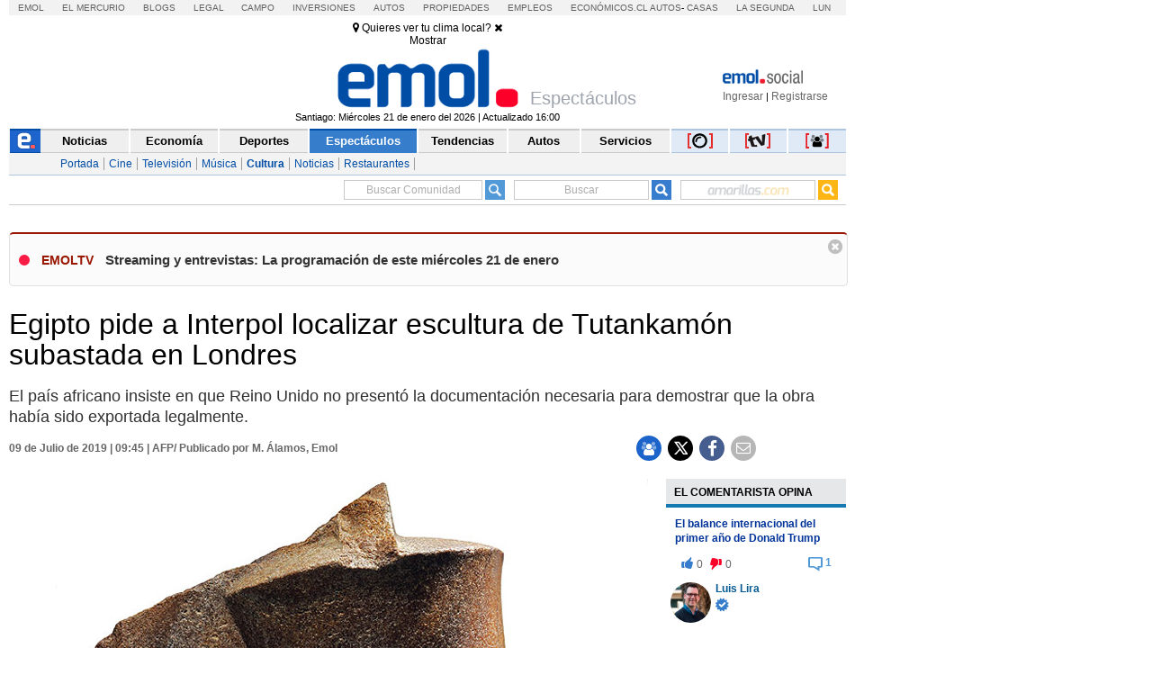

--- FILE ---
content_type: application/x-javascript
request_url: https://static.emol.cl/emol50/js/encuestas.min.js?v=15
body_size: 3763
content:
// Desarrollo Web - v0.1.23 ?v=15
var COMMENTS_API="//comentarios.emol.com/Comments/Api",COMMENTS_API_CACHE="//cache-comentarios.ecn.cl/Comments/Api",MAX_ANSWERS=1,PRIVATE_MODE=!1;function InitEncuesta(){"undefined"==typeof GlobalHost&&(GlobalHost="//static.emol.cl/emol50"),$(".encuesta-emol").each((function(){var t=$(this).attr("data-id");$(this);"ok"!=$(this).attr("data-status")&&($(this).html($("<div>").attr("class","poll-loading").html("Cargando..")),CratePoll(t))}))}function CratePoll(t){var a=$('.encuesta-emol[data-id="'+t+'"]');""!=getCookie("SSTES")&&"undefined"!=getCookie("SSTES")?a.attr("data-status","ok"):a.attr("data-status","not-login"),$.get(COMMENTS_API_CACHE,{async:!1,action:"getPoll",pollId:t}).done((function(e){var s=jQuery.parseJSON(e);MAX_ANSWERS=s.maxAnswers,PRIVATE_MODE=s.privateMode;try{""!=s.css?($("head").append($('<link rel="stylesheet" type="text/css" />').attr("href",s.css)),$("LINK[href*='encuestas.css']").remove()):$("head").append($('<link rel="stylesheet" type="text/css" />').attr("href",GlobalHost+"/css/encuestas.css?v=5"))}catch(t){}a.attr("data-private",s.privateMode),a.attr("data-answers",s.maxAnswers),a.html(""),a.append($("<div>").attr("class","answer-title answer-"+t+"-title").html(s.title)),0==s.open&&a.append($("<div>").attr("class","poll-end-banner").append($("<span>").attr("class","poll-txt-end").html("Encuesta finalizada"),$("<span>").attr("class","poll-line-end")));var l=$("<table>").attr("style","width: 100%;").attr("class","answer-table answer-table-"+s.id);s.answers.forEach((function(a){var e="";""==a.urlPhoto&&(e="img-not");var s=$("<tr>").attr("class","tr-poll-"+a.id+" "+e);s.append($("<td>").attr("class","td-radio").append($("<input>").attr("id","answer-"+a.id).attr("class","answer-radio-"+t).attr("related-id",a.relatedPollId).attr("type","checkbox").attr("name","answer-"+t).attr("value",a.id),$("<label>").attr("for","answer-"+a.id).attr("class","answer-text").html("x"))),""!=a.urlPhoto?s.append($("<td>").attr("class","td-img").append($("<img>").attr("class","answer-img").attr("src",a.urlPhoto.replace("http:","https:")))):s.append($("<td>").attr("class","td-img-not")),s.append($("<td>").attr("class","td-text").append($("<label>").attr("for","answer-"+a.id).attr("class","answer-text").html(a.answer))),l.append(s)})),a.append(l),a.append($("<div>").attr("id","poll-view-text-"+t).attr("class","poll-view-text-end")),""!=getCookie("SSTES")&&"undefined"!=getCookie("SSTES")?$("#poll-view-text-"+t).append($("<div>").attr("class","button-save-poll button-save-poll-"+t).attr("onclick","GetAnswer("+t+")").html(" Votar ")):$("#poll-view-text-"+t).append($("<div>").attr("id","poll-view-"+t).attr("class","poll-view").append($("<div>").attr("class","poll-text-init-cession").html("Debes iniciar sesi&oacute;n para participar."),$("<div>").attr("class","cont_bt_mer_pram btn_pram_login").attr("style","display:block;").append($("<a>").attr("href","javascript:void(0);").attr("onclick",'$("#loginEmol").modal("show");CambiarTab("divLogin");').append($("<span>").attr("class","cont_icon_mer_emol_s").append($("<img>").attr("src","//static.emol.cl/emol50/img/emol_sesion.png")),$("<span>").attr("class","cont_txt_bt_emol_se").append("Iniciar sesi&oacute;n")))));var o=new Array,n=getCookie("emol_polls");null!=n&&(o=(n=unescape(n)).split(",")),s.open&&!o.includes(t.toString())||($(".button-save-poll-"+t).addClass("poll-button-disabled").html("Ya votaste"),$(".button-save-poll-"+t).removeAttr("onclick"),"true"!=$('.encuesta-emol[data-id="'+t+'"]').attr("data-private")?GetResult(t):(a.addClass("poll-end"),$("#poll-view-text-"+t).append($("<div>").attr("class","poll-text-date-end").append("Los Resultados ser&aacute;n publicados"))),0==s.open&&$(".button-save-poll-"+t).remove())}))}function GetAnswer(t){if(""!=getCookie("SSTES")&&"undefined"!=getCookie("SSTES")&&null!=getCookie("SSTES")){var a=0;if($(".answer-radio-"+t+":checkbox:checked").each((function(){a+=1})),a.toString()==$('.encuesta-emol[data-id="'+t+'"]').attr("data-answers")){$(".button-save-poll-"+t).addClass("poll-button-disabled").html("Ya votaste"),$(".answer-radio-"+t+":checkbox:checked").each((function(a){var e=$(this).val();$.get(COMMENTS_API,{action:"answerPoll",answerId:e,emolToken:getCookie("SSTES")}).done((function(s){var l=!0;try{Temas.includes("Festival de Viña del Mar")&&(l=!1)}catch(t){}l&&modalShareVote(t,e);var o=jQuery.parseJSON(s);o.status,"ok"==o.status&&$(".encuesta-emol").each((function(){$(this).attr("data-id")==t&&$("#status-result-poll-"+t).html("Gracias Por Votar.")})),"already voted or invalid poll"==o.error&&$(".encuesta-emol").each((function(){$(this).attr("data-id")})),a===parseInt($('.encuesta-emol[data-id="'+t+'"]').attr("data-answers"))-1&&("false"==$('.encuesta-emol[data-id="'+t+'"]').attr("data-private")?($(".button-save-poll-"+t).removeAttr("onclick"),console.log("GetResult If"),GetResult(t)):(console.log("GetResult Else"),$(".button-save-poll-"+t).removeAttr("onclick"),$("#poll-view-text-"+t).append($("<div>").attr("class","poll-text-date-end").append("Los Resultados ser&aacute;n publicados."))));var n=$("#answer-"+e).attr("related-id");$.isNumeric(n)&&($('.encuesta-emol[data-id="'+t+'"]').after($("<blockquote>").attr("class","encuesta-emol").attr("data-id",n)),CratePoll(n))}))}));var e=new Array,s=getCookie("emol_polls");null!=s&&(e=(s=unescape(s)).split(",")),e.includes(t.toString())||e.push(t),setCookie("emol_polls",e,"360")}else"1"==$('.encuesta-emol[data-id="'+t+'"]').attr("data-answers")?alert("Debes seleccionar "+$('.encuesta-emol[data-id="'+t+'"]').attr("data-answers")+" opción."):alert("Debes seleccionar "+$('.encuesta-emol[data-id="'+t+'"]').attr("data-answers")+" opciones.")}else{$('.encuesta-emol[data-id="'+t+'"]').attr("data-status","not-login"),console.log("Init Secion error"),$("#poll-view-text-"+t).append($("<div>").attr("id","poll-view-"+t).attr("class","poll-view").append($("<div>").attr("class","poll-text-init-cession").html("Debes iniciar sesi&oacute;n para participar."),$("<div>").attr("class","cont_bt_mer_pram btn_pram_login").attr("style","display:block;").append($("<a>").attr("href","https://pram.elmercurio.com/Login.aspx?ApplicationName=EMOL&SSOTargetUrl="+cmtData.page).append($("<span>").attr("class","cont_icon_mer_emol_s").append($("<img>").attr("src","http://staticemol.gen.emol.cl/img/emol_sesion.png")),$("<span>").attr("class","cont_txt_bt_emol_se").append("Iniciar sesi&oacute;n")))));try{setTimeout(FB.XFBML.parse(),2e3)}catch(t){}$(".button-save-poll-"+t).remove()}}function modalShareVote(t,a){0==$("#trivia_emol_popUp").length&&$("body").append('<div class="emol_modal"><div class="modal fade in" id="trivia_emol_popUp" tabindex="-1" role="dialog" aria-labelledby="exampleModalCenterTitle" aria-hidden="false" style="display: block;"><div class="modal-dialog modal-dialog-centered" role="document"><div class="modal-content"><div class="modal-header"><span><img src="https://static.emol.cl/emol50/img/logo_txt_esocial.png"></span><span class="close" data-dismiss="modal"><i class="fa fa-times"></i></span></div><div class="modal-body"><div class="content_encuesta"><div class="back_top_encuesta"> <img src="https://static.emol.cl/emol50/img/icono_encuesta.png"><span>¡Gracias por tu voto!</span></div><div class="cont_txt_modal_encuesta"> <span class="tit_modal_encuesta"><div class="answer-title">'+$(".answer-"+t+"-title").html()+'</div><span class="icon_squares"> <span class="square_enc"> <i class="fa fa-check"></i> </span> </span> <span class="txt">Voté por:</span></span><i class="fa fa-check-square check_encuesta"></i>'+$(".tr-poll-"+a+" .td-text .answer-text").html()+'<span class="tit_opina_modal">Opina y comparte tu votación</span></div><textarea id="text_area_vex_poll" contenteditable="true" class="text_area_vex" name="text_area_vex" rows="4" cols="50"></textarea><div class="dest_compartir"><div class="btn_compartir_modal" onclick="shareVote('+t+","+a+')" id="btn_compartir_modal"><a href="#">COMPARTIR</a></div></div></div></div><div class="modal-footer"></div></div></div></div></div>'),$("#text_area_vex_poll").val(""),$("#trivia_emol_popUp").modal("show")}function shareVote(t,a){CommentsApi.expressComment("#EncuestarEmol["+t+","+a+"]"+text_area_vex_poll.value),pollReplay(t,a),$("#trivia_emol_popUp").modal("hide")}function pollReplay(t,a){var e="#EncuestarEmol["+t+","+a+","+IDNoticia+"]"+text_area_vex_poll.value,s="POST";/(MSIE 8)|(MSIE 9)/i.test(navigator.userAgent)&&(s="GET");var l=JSON.parse(unescape(getCookie("c_user_p"))).nick.removeAccents().split(" ").join("-");console.log(e),$.ajax({url:urlComments,method:s,dataType:"json",data:{action:"newComment",text:e,url:"https://comentarista.emol.com/"+getCookie("c_user_i")+"/"+l+".html",accessToken:cmtData.accessToken,authType:cmtData.authType,isAdmin:cmtData.isAdmin?"Y":"N",acceptedConditions:cmtData.aprtym?"Y":"N"}}).done((function(t){console.log("Encuesta compartida")})).fail((function(t){console.log("Encuesta compartida")}))}function GetResult(t){$.get(COMMENTS_API,{async:!1,action:"getPollResults",pollId:t}).done((function(a){var e=jQuery.parseJSON(a),s=0;e.forEach((function(t){s+=t.votes})),$("#poll-view-text-"+t).append($("<div>").attr("id","result-poll-value-"+t).attr("class","result-poll-value").html("Votos totales: "+miles(s))),$(".answer-table-"+t).addClass("answer-finished"),e.forEach((function(t){var a=0;if(s>0)a=100*t.votes/s;$(".td-radio-"+t.pollAnswer.id).remove(),$(".td-radio-"+t.pollAnswer.id).remove(),$(".tr-poll-"+t.pollAnswer.id+" .td-radio").remove(),$(".tr-poll-"+t.pollAnswer.id+" .td-text").remove(),$(".tr-poll-"+t.pollAnswer.id+" .td-percent").remove();var e=Math.round(10*a)/10;$(".tr-poll-"+t.pollAnswer.id).append($("<table>").attr("style","width: 100%;").append($("<tr>").append($("<td>").attr("class","answer-text-result").append(t.pollAnswer.answer).append($("<span>").append("<b>Votos:</b> <i>"+miles(t.votes)+"</i>"))),$("<tr>").append($("<td>").attr("class","answer-text-result").append('<div class="grafico"><strong class="barra" style="width: '+e+'%;"></strong><div class="porcentaje">'+e.toString().replace(".",",")+"%</div></div>"))))}))}))}function miles(t){return t=(t=t.toString().split("").reverse().join("").replace(/(?=\d*\.?)(\d{3})/g,"$1.")).split("").reverse().join("").replace(/^[\.]/,"")}$(document).ready((function(){document.cookie=encodeURIComponent("emol_polls")+"=; path=/; expires=Thu, 01 Jan 1970 00:00:01 GMT;","function"==typeof InitEncuesta&&InitEncuesta()}));

--- FILE ---
content_type: image/svg+xml
request_url: https://static.emol.cl/emol50/img/icon_compartir_social.svg
body_size: 590
content:
<?xml version="1.0" encoding="utf-8"?>
<!-- Generator: Adobe Illustrator 15.0.0, SVG Export Plug-In . SVG Version: 6.00 Build 0)  -->
<!DOCTYPE svg PUBLIC "-//W3C//DTD SVG 1.1//EN" "http://www.w3.org/Graphics/SVG/1.1/DTD/svg11.dtd">
<svg version="1.1" id="Layer_1" xmlns="http://www.w3.org/2000/svg" xmlns:xlink="http://www.w3.org/1999/xlink" x="0px" y="0px"
	 width="21px" height="19px" viewBox="0 0 21 19" enable-background="new 0 0 21 19" xml:space="preserve">
<g>
	<path opacity="0.45" fill="#FFFFFF" enable-background="new    " d="M4.162,11.267H2.829c-1.067,0-2-0.533-2-1.6
		c0-0.799,0-3.6,1.2-3.6c0.266,0,1.2,0.8,2.667,0.8c0.4,0,0.933-0.133,1.333-0.267c0,0.267,0,0.4,0,0.667
		c0,0.934,0.266,1.866,0.8,2.533C5.762,9.934,4.829,10.468,4.162,11.267z M4.695,6.067c-1.467,0-2.533-1.2-2.533-2.533
		C2.162,2.067,3.362,1,4.695,1c1.333,0,2.533,1.201,2.533,2.534C7.362,4.867,6.162,6.067,4.695,6.067z M16.43,6.067
		c-1.468,0-2.534-1.2-2.534-2.533c0-1.467,1.2-2.534,2.534-2.534c1.466,0,2.532,1.201,2.532,2.534
		C18.962,4.867,17.763,6.067,16.43,6.067z M18.295,11.267h-1.333c-0.667-0.799-1.601-1.2-2.667-1.333
		c0.534-0.8,0.801-1.6,0.801-2.533c0-0.267,0-0.4,0-0.667C15.496,6.867,16.028,7,16.43,7c1.333,0,2.399-0.799,2.666-0.799
		c1.334,0,1.199,2.799,1.199,3.6C20.295,10.733,19.361,11.267,18.295,11.267z"/>
</g>
<path fill="#FFFFFF" d="M14.962,19h-8.8c-1.6,0-2.667-0.934-2.667-2.667c0-2.267,0.533-5.732,3.466-5.732c0.4,0,1.6,1.333,3.6,1.333
	c2,0,3.333-1.333,3.6-1.333c2.934,0,3.467,3.466,3.467,5.732C17.763,17.934,16.695,19,14.962,19z"/>
<path fill="#FFFFFF" d="M10.562,11.267c-2.133,0-3.867-1.733-3.867-3.866s1.733-3.867,3.867-3.867S14.43,5.267,14.43,7.4
	S12.695,11.267,10.562,11.267z"/>
</svg>
